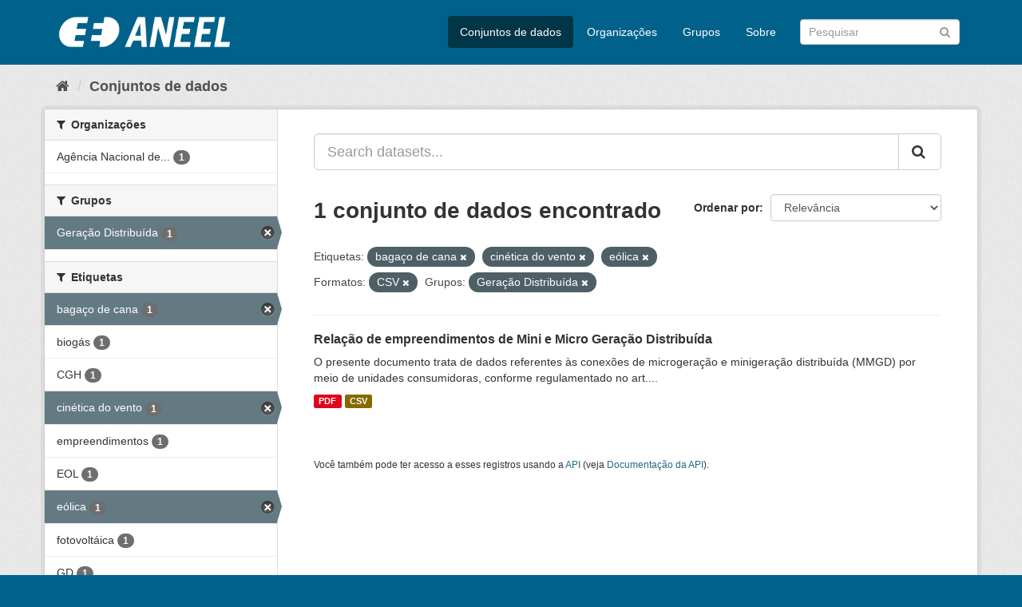

--- FILE ---
content_type: text/html; charset=utf-8
request_url: https://dadosabertos.aneel.gov.br/dataset/?tags=baga%C3%A7o+de+cana&tags=cin%C3%A9tica+do+vento&tags=e%C3%B3lica&_tags_limit=0&res_format=CSV&groups=geracao-distribuida
body_size: 4758
content:
<!DOCTYPE html>
<!--[if IE 9]> <html lang="pt_BR" class="ie9"> <![endif]-->
<!--[if gt IE 8]><!--> <html lang="pt_BR"> <!--<![endif]-->
  <head>
    <meta charset="utf-8" />
      <meta name="generator" content="ckan 2.9.4" />
      <meta name="viewport" content="width=device-width, initial-scale=1.0">
    <title>Conjunto de dados - Dados Abertos - Agência Nacional de Energia Elétrica</title>

    
    <link rel="shortcut icon" href="/base/images/ckan.ico" />
    
      
      
      
      
    

    
      
      
    

    
    <link href="/webassets/base/4930eb44_main.css" rel="stylesheet"/><style>
        /* Remover foto em destaque */
.homepage section.featured.media-overlay {
display: none;
}

.account-masthead {
display: none;
}
      </style>
    
  </head>

  
  <body data-site-root="https://dadosabertos.aneel.gov.br/" data-locale-root="https://dadosabertos.aneel.gov.br/" >

    
    <div class="sr-only sr-only-focusable"><a href="#content">Pular para o conteúdo</a></div>
  

  
     
<div class="account-masthead">
  <div class="container">
     
    <nav class="account not-authed" aria-label="Account">
      <ul class="list-unstyled">
        
        <li><a href="/user/login">Entrar</a></li>
         
      </ul>
    </nav>
     
  </div>
</div>

<header class="navbar navbar-static-top masthead">
    
  <div class="container">
    <div class="navbar-right">
      <button data-target="#main-navigation-toggle" data-toggle="collapse" class="navbar-toggle collapsed" type="button" aria-label="expand or collapse" aria-expanded="false">
        <span class="sr-only">Toggle navigation</span>
        <span class="fa fa-bars"></span>
      </button>
    </div>
    <hgroup class="header-image navbar-left">
       
      <a class="logo" href="/"><img src="https://dadosabertos.aneel.gov.br/uploads/admin/2021-11-30-200336.148191MARCAS-ANEEL-021.png" alt="Dados Abertos - Agência Nacional de Energia Elétrica" title="Dados Abertos - Agência Nacional de Energia Elétrica" /></a>
       
    </hgroup>

    <div class="collapse navbar-collapse" id="main-navigation-toggle">
      
      <nav class="section navigation">
        <ul class="nav nav-pills">
            
		<li class="active"><a href="/dataset/">Conjuntos de dados</a></li><li><a href="/organization/">Organizações</a></li><li><a href="/group/">Grupos</a></li><li><a href="/about">Sobre</a></li>
	    
        </ul>
      </nav>
       
      <form class="section site-search simple-input" action="/dataset/" method="get">
        <div class="field">
          <label for="field-sitewide-search">Buscar conjunto de dados</label>
          <input id="field-sitewide-search" type="text" class="form-control" name="q" placeholder="Pesquisar" aria-label="Search datasets"/>
          <button class="btn-search" type="submit" aria-label="Submit"><i class="fa fa-search"></i></button>
        </div>
      </form>
      
    </div>
  </div>
</header>

  
    <div class="main">
      <div id="content" class="container">
        
          
            <div class="flash-messages">
              
                
              
            </div>
          

          
            <div class="toolbar" role="navigation" aria-label="Breadcrumb">
              
                
                  <ol class="breadcrumb">
                    
<li class="home"><a href="/" aria-label="Início"><i class="fa fa-home"></i><span> Início</span></a></li>
                    
  <li class="active"><a href="/dataset/">Conjuntos de dados</a></li>

                  </ol>
                
              
            </div>
          

          <div class="row wrapper">
            
            
            

            
              <aside class="secondary col-sm-3">
                
                
  <div class="filters">
    <div>
      
        

    
    
	
	    
	    
		<section class="module module-narrow module-shallow">
		    
			<h2 class="module-heading">
			    <i class="fa fa-filter"></i>
			    
			    Organizações
			</h2>
		    
		    
			
			    
				<nav aria-label="Organizações">
				    <ul class="list-unstyled nav nav-simple nav-facet">
					
					    
					    
					    
					    
					    <li class="nav-item">
						<a href="/dataset/?tags=baga%C3%A7o+de+cana&amp;tags=cin%C3%A9tica+do+vento&amp;tags=e%C3%B3lica&amp;_tags_limit=0&amp;res_format=CSV&amp;groups=geracao-distribuida&amp;organization=agencia-nacional-de-energia-eletrica" title="Agência Nacional de Energia Elétrica">
						    <span class="item-label">Agência Nacional de...</span>
						    <span class="hidden separator"> - </span>
						    <span class="item-count badge">1</span>
						</a>
					    </li>
					
				    </ul>
				</nav>

				<p class="module-footer">
				    
					
				    
				</p>
			    
			
		    
		</section>
	    
	
    

      
        

    
    
	
	    
	    
		<section class="module module-narrow module-shallow">
		    
			<h2 class="module-heading">
			    <i class="fa fa-filter"></i>
			    
			    Grupos
			</h2>
		    
		    
			
			    
				<nav aria-label="Grupos">
				    <ul class="list-unstyled nav nav-simple nav-facet">
					
					    
					    
					    
					    
					    <li class="nav-item active">
						<a href="/dataset/?tags=baga%C3%A7o+de+cana&amp;tags=cin%C3%A9tica+do+vento&amp;tags=e%C3%B3lica&amp;_tags_limit=0&amp;res_format=CSV" title="">
						    <span class="item-label">Geração Distribuída</span>
						    <span class="hidden separator"> - </span>
						    <span class="item-count badge">1</span>
						</a>
					    </li>
					
				    </ul>
				</nav>

				<p class="module-footer">
				    
					
				    
				</p>
			    
			
		    
		</section>
	    
	
    

      
        

    
    
	
	    
	    
		<section class="module module-narrow module-shallow">
		    
			<h2 class="module-heading">
			    <i class="fa fa-filter"></i>
			    
			    Etiquetas
			</h2>
		    
		    
			
			    
				<nav aria-label="Etiquetas">
				    <ul class="list-unstyled nav nav-simple nav-facet">
					
					    
					    
					    
					    
					    <li class="nav-item active">
						<a href="/dataset/?tags=cin%C3%A9tica+do+vento&amp;tags=e%C3%B3lica&amp;_tags_limit=0&amp;res_format=CSV&amp;groups=geracao-distribuida" title="">
						    <span class="item-label">bagaço de cana</span>
						    <span class="hidden separator"> - </span>
						    <span class="item-count badge">1</span>
						</a>
					    </li>
					
					    
					    
					    
					    
					    <li class="nav-item">
						<a href="/dataset/?tags=baga%C3%A7o+de+cana&amp;tags=cin%C3%A9tica+do+vento&amp;tags=e%C3%B3lica&amp;_tags_limit=0&amp;res_format=CSV&amp;groups=geracao-distribuida&amp;tags=biog%C3%A1s" title="">
						    <span class="item-label">biogás</span>
						    <span class="hidden separator"> - </span>
						    <span class="item-count badge">1</span>
						</a>
					    </li>
					
					    
					    
					    
					    
					    <li class="nav-item">
						<a href="/dataset/?tags=baga%C3%A7o+de+cana&amp;tags=cin%C3%A9tica+do+vento&amp;tags=e%C3%B3lica&amp;_tags_limit=0&amp;res_format=CSV&amp;groups=geracao-distribuida&amp;tags=CGH" title="">
						    <span class="item-label">CGH</span>
						    <span class="hidden separator"> - </span>
						    <span class="item-count badge">1</span>
						</a>
					    </li>
					
					    
					    
					    
					    
					    <li class="nav-item active">
						<a href="/dataset/?tags=baga%C3%A7o+de+cana&amp;tags=e%C3%B3lica&amp;_tags_limit=0&amp;res_format=CSV&amp;groups=geracao-distribuida" title="">
						    <span class="item-label">cinética do vento</span>
						    <span class="hidden separator"> - </span>
						    <span class="item-count badge">1</span>
						</a>
					    </li>
					
					    
					    
					    
					    
					    <li class="nav-item">
						<a href="/dataset/?tags=baga%C3%A7o+de+cana&amp;tags=cin%C3%A9tica+do+vento&amp;tags=e%C3%B3lica&amp;_tags_limit=0&amp;res_format=CSV&amp;groups=geracao-distribuida&amp;tags=empreendimentos" title="">
						    <span class="item-label">empreendimentos</span>
						    <span class="hidden separator"> - </span>
						    <span class="item-count badge">1</span>
						</a>
					    </li>
					
					    
					    
					    
					    
					    <li class="nav-item">
						<a href="/dataset/?tags=baga%C3%A7o+de+cana&amp;tags=cin%C3%A9tica+do+vento&amp;tags=e%C3%B3lica&amp;_tags_limit=0&amp;res_format=CSV&amp;groups=geracao-distribuida&amp;tags=EOL" title="">
						    <span class="item-label">EOL</span>
						    <span class="hidden separator"> - </span>
						    <span class="item-count badge">1</span>
						</a>
					    </li>
					
					    
					    
					    
					    
					    <li class="nav-item active">
						<a href="/dataset/?tags=baga%C3%A7o+de+cana&amp;tags=cin%C3%A9tica+do+vento&amp;_tags_limit=0&amp;res_format=CSV&amp;groups=geracao-distribuida" title="">
						    <span class="item-label">eólica</span>
						    <span class="hidden separator"> - </span>
						    <span class="item-count badge">1</span>
						</a>
					    </li>
					
					    
					    
					    
					    
					    <li class="nav-item">
						<a href="/dataset/?tags=baga%C3%A7o+de+cana&amp;tags=cin%C3%A9tica+do+vento&amp;tags=e%C3%B3lica&amp;_tags_limit=0&amp;res_format=CSV&amp;groups=geracao-distribuida&amp;tags=fotovolt%C3%A1ica" title="">
						    <span class="item-label">fotovoltáica</span>
						    <span class="hidden separator"> - </span>
						    <span class="item-count badge">1</span>
						</a>
					    </li>
					
					    
					    
					    
					    
					    <li class="nav-item">
						<a href="/dataset/?tags=baga%C3%A7o+de+cana&amp;tags=cin%C3%A9tica+do+vento&amp;tags=e%C3%B3lica&amp;_tags_limit=0&amp;res_format=CSV&amp;groups=geracao-distribuida&amp;tags=GD" title="">
						    <span class="item-label">GD</span>
						    <span class="hidden separator"> - </span>
						    <span class="item-count badge">1</span>
						</a>
					    </li>
					
					    
					    
					    
					    
					    <li class="nav-item">
						<a href="/dataset/?tags=baga%C3%A7o+de+cana&amp;tags=cin%C3%A9tica+do+vento&amp;tags=e%C3%B3lica&amp;_tags_limit=0&amp;res_format=CSV&amp;groups=geracao-distribuida&amp;tags=gera%C3%A7%C3%A3o" title="">
						    <span class="item-label">geração</span>
						    <span class="hidden separator"> - </span>
						    <span class="item-count badge">1</span>
						</a>
					    </li>
					
					    
					    
					    
					    
					    <li class="nav-item">
						<a href="/dataset/?tags=baga%C3%A7o+de+cana&amp;tags=cin%C3%A9tica+do+vento&amp;tags=e%C3%B3lica&amp;_tags_limit=0&amp;res_format=CSV&amp;groups=geracao-distribuida&amp;tags=gera%C3%A7%C3%A3o+distribu%C3%ADda" title="">
						    <span class="item-label">geração distribuída</span>
						    <span class="hidden separator"> - </span>
						    <span class="item-count badge">1</span>
						</a>
					    </li>
					
					    
					    
					    
					    
					    <li class="nav-item">
						<a href="/dataset/?tags=baga%C3%A7o+de+cana&amp;tags=cin%C3%A9tica+do+vento&amp;tags=e%C3%B3lica&amp;_tags_limit=0&amp;res_format=CSV&amp;groups=geracao-distribuida&amp;tags=microgera%C3%A7%C3%A3o" title="">
						    <span class="item-label">microgeração</span>
						    <span class="hidden separator"> - </span>
						    <span class="item-count badge">1</span>
						</a>
					    </li>
					
					    
					    
					    
					    
					    <li class="nav-item">
						<a href="/dataset/?tags=baga%C3%A7o+de+cana&amp;tags=cin%C3%A9tica+do+vento&amp;tags=e%C3%B3lica&amp;_tags_limit=0&amp;res_format=CSV&amp;groups=geracao-distribuida&amp;tags=minigera%C3%A7%C3%A3o" title="">
						    <span class="item-label">minigeração</span>
						    <span class="hidden separator"> - </span>
						    <span class="item-count badge">1</span>
						</a>
					    </li>
					
					    
					    
					    
					    
					    <li class="nav-item">
						<a href="/dataset/?tags=baga%C3%A7o+de+cana&amp;tags=cin%C3%A9tica+do+vento&amp;tags=e%C3%B3lica&amp;_tags_limit=0&amp;res_format=CSV&amp;groups=geracao-distribuida&amp;tags=MMGD" title="">
						    <span class="item-label">MMGD</span>
						    <span class="hidden separator"> - </span>
						    <span class="item-count badge">1</span>
						</a>
					    </li>
					
					    
					    
					    
					    
					    <li class="nav-item">
						<a href="/dataset/?tags=baga%C3%A7o+de+cana&amp;tags=cin%C3%A9tica+do+vento&amp;tags=e%C3%B3lica&amp;_tags_limit=0&amp;res_format=CSV&amp;groups=geracao-distribuida&amp;tags=radia%C3%A7%C3%A3o+solar" title="">
						    <span class="item-label">radiação solar</span>
						    <span class="hidden separator"> - </span>
						    <span class="item-count badge">1</span>
						</a>
					    </li>
					
					    
					    
					    
					    
					    <li class="nav-item">
						<a href="/dataset/?tags=baga%C3%A7o+de+cana&amp;tags=cin%C3%A9tica+do+vento&amp;tags=e%C3%B3lica&amp;_tags_limit=0&amp;res_format=CSV&amp;groups=geracao-distribuida&amp;tags=UFV" title="">
						    <span class="item-label">UFV</span>
						    <span class="hidden separator"> - </span>
						    <span class="item-count badge">1</span>
						</a>
					    </li>
					
					    
					    
					    
					    
					    <li class="nav-item">
						<a href="/dataset/?tags=baga%C3%A7o+de+cana&amp;tags=cin%C3%A9tica+do+vento&amp;tags=e%C3%B3lica&amp;_tags_limit=0&amp;res_format=CSV&amp;groups=geracao-distribuida&amp;tags=UTE" title="">
						    <span class="item-label">UTE</span>
						    <span class="hidden separator"> - </span>
						    <span class="item-count badge">1</span>
						</a>
					    </li>
					
				    </ul>
				</nav>

				<p class="module-footer">
				    
					<a href="/dataset/?tags=baga%C3%A7o+de+cana&amp;tags=cin%C3%A9tica+do+vento&amp;tags=e%C3%B3lica&amp;res_format=CSV&amp;groups=geracao-distribuida" class="read-more">Mostrar somente Etiquetas popular</a>
				    
				</p>
			    
			
		    
		</section>
	    
	
    

      
        

    
    
	
	    
	    
		<section class="module module-narrow module-shallow">
		    
			<h2 class="module-heading">
			    <i class="fa fa-filter"></i>
			    
			    Formatos
			</h2>
		    
		    
			
			    
				<nav aria-label="Formatos">
				    <ul class="list-unstyled nav nav-simple nav-facet">
					
					    
					    
					    
					    
					    <li class="nav-item active">
						<a href="/dataset/?tags=baga%C3%A7o+de+cana&amp;tags=cin%C3%A9tica+do+vento&amp;tags=e%C3%B3lica&amp;_tags_limit=0&amp;groups=geracao-distribuida" title="">
						    <span class="item-label">CSV</span>
						    <span class="hidden separator"> - </span>
						    <span class="item-count badge">1</span>
						</a>
					    </li>
					
					    
					    
					    
					    
					    <li class="nav-item">
						<a href="/dataset/?tags=baga%C3%A7o+de+cana&amp;tags=cin%C3%A9tica+do+vento&amp;tags=e%C3%B3lica&amp;_tags_limit=0&amp;res_format=CSV&amp;groups=geracao-distribuida&amp;res_format=PDF" title="">
						    <span class="item-label">PDF</span>
						    <span class="hidden separator"> - </span>
						    <span class="item-count badge">1</span>
						</a>
					    </li>
					
				    </ul>
				</nav>

				<p class="module-footer">
				    
					
				    
				</p>
			    
			
		    
		</section>
	    
	
    

      
        

    
    
	
	    
	    
		<section class="module module-narrow module-shallow">
		    
			<h2 class="module-heading">
			    <i class="fa fa-filter"></i>
			    
			    Licenças
			</h2>
		    
		    
			
			    
				<nav aria-label="Licenças">
				    <ul class="list-unstyled nav nav-simple nav-facet">
					
					    
					    
					    
					    
					    <li class="nav-item">
						<a href="/dataset/?tags=baga%C3%A7o+de+cana&amp;tags=cin%C3%A9tica+do+vento&amp;tags=e%C3%B3lica&amp;_tags_limit=0&amp;res_format=CSV&amp;groups=geracao-distribuida&amp;license_id=odc-odbl" title="Licença Aberta para Bases de Dados (ODbL) do Open Data Commons">
						    <span class="item-label">Licença Aberta para...</span>
						    <span class="hidden separator"> - </span>
						    <span class="item-count badge">1</span>
						</a>
					    </li>
					
				    </ul>
				</nav>

				<p class="module-footer">
				    
					
				    
				</p>
			    
			
		    
		</section>
	    
	
    

      
    </div>
    <a class="close no-text hide-filters"><i class="fa fa-times-circle"></i><span class="text">close</span></a>
  </div>

              </aside>
            

            
              <div class="primary col-sm-9 col-xs-12" role="main">
                
                
  <section class="module">
    <div class="module-content">
      
        
      
      
        
        
        







<form id="dataset-search-form" class="search-form" method="get" data-module="select-switch">

  
    <div class="input-group search-input-group">
      <input aria-label="Search datasets..." id="field-giant-search" type="text" class="form-control input-lg" name="q" value="" autocomplete="off" placeholder="Search datasets...">
      
      <span class="input-group-btn">
        <button class="btn btn-default btn-lg" type="submit" value="search" aria-label="Submit">
          <i class="fa fa-search"></i>
        </button>
      </span>
      
    </div>
  

  
    <span>
  
  

  
  
  
  <input type="hidden" name="tags" value="bagaço de cana" />
  
  
  
  
  
  <input type="hidden" name="tags" value="cinética do vento" />
  
  
  
  
  
  <input type="hidden" name="tags" value="eólica" />
  
  
  
  
  
  <input type="hidden" name="res_format" value="CSV" />
  
  
  
  
  
  <input type="hidden" name="groups" value="geracao-distribuida" />
  
  
  
  </span>
  

  
    
      <div class="form-select form-group control-order-by">
        <label for="field-order-by">Ordenar por</label>
        <select id="field-order-by" name="sort" class="form-control">
          
            
              <option value="score desc, metadata_modified desc" selected="selected">Relevância</option>
            
          
            
              <option value="title_string asc">Nome Crescente</option>
            
          
            
              <option value="title_string desc">Nome Descrescente</option>
            
          
            
              <option value="metadata_modified desc">Modificada pela última vez</option>
            
          
            
              <option value="views_recent desc">Popular</option>
            
          
        </select>
        
        <button class="btn btn-default js-hide" type="submit">Ir</button>
        
      </div>
    
  

  
    
      <h1>

  
  
  
  

1 conjunto de dados encontrado</h1>
    
  

  
    
      <p class="filter-list">
        
          
          <span class="facet">Etiquetas:</span>
          
            <span class="filtered pill">bagaço de cana
              <a href="/dataset/?tags=cin%C3%A9tica+do+vento&amp;tags=e%C3%B3lica&amp;_tags_limit=0&amp;res_format=CSV&amp;groups=geracao-distribuida" class="remove" title="Remover"><i class="fa fa-times"></i></a>
            </span>
          
            <span class="filtered pill">cinética do vento
              <a href="/dataset/?tags=baga%C3%A7o+de+cana&amp;tags=e%C3%B3lica&amp;_tags_limit=0&amp;res_format=CSV&amp;groups=geracao-distribuida" class="remove" title="Remover"><i class="fa fa-times"></i></a>
            </span>
          
            <span class="filtered pill">eólica
              <a href="/dataset/?tags=baga%C3%A7o+de+cana&amp;tags=cin%C3%A9tica+do+vento&amp;_tags_limit=0&amp;res_format=CSV&amp;groups=geracao-distribuida" class="remove" title="Remover"><i class="fa fa-times"></i></a>
            </span>
          
        
          
          <span class="facet">Formatos:</span>
          
            <span class="filtered pill">CSV
              <a href="/dataset/?tags=baga%C3%A7o+de+cana&amp;tags=cin%C3%A9tica+do+vento&amp;tags=e%C3%B3lica&amp;_tags_limit=0&amp;groups=geracao-distribuida" class="remove" title="Remover"><i class="fa fa-times"></i></a>
            </span>
          
        
          
          <span class="facet">Grupos:</span>
          
            <span class="filtered pill">Geração Distribuída
              <a href="/dataset/?tags=baga%C3%A7o+de+cana&amp;tags=cin%C3%A9tica+do+vento&amp;tags=e%C3%B3lica&amp;_tags_limit=0&amp;res_format=CSV" class="remove" title="Remover"><i class="fa fa-times"></i></a>
            </span>
          
        
      </p>
      <a class="show-filters btn btn-default">Filtrar Resultados</a>
    
  

</form>




      
      
        

  
    <ul class="dataset-list list-unstyled">
    	
	      
	        






  <li class="dataset-item">
    
      <div class="dataset-content">
        
          <h2 class="dataset-heading">
            
              
            
            
		<a href="/dataset/relacao-de-empreendimentos-de-geracao-distribuida">Relação de empreendimentos de Mini e Micro Geração Distribuída</a>
            
            
              
              
            
          </h2>
        
        
          
        
        
          
            <div>O presente documento trata de dados referentes às conexões de microgeração e minigeração distribuída (MMGD) por meio de unidades consumidoras, conforme regulamentado no art....</div>
          
        
      </div>
      
        
          
            <ul class="dataset-resources list-unstyled">
              
                
                <li>
                  <a href="/dataset/relacao-de-empreendimentos-de-geracao-distribuida" class="label label-default" data-format="pdf">PDF</a>
                </li>
                
                <li>
                  <a href="/dataset/relacao-de-empreendimentos-de-geracao-distribuida" class="label label-default" data-format="csv">CSV</a>
                </li>
                
              
            </ul>
          
        
      
    
  </li>

	      
	    
    </ul>
  

      
    </div>

    
      
    
  </section>

  
    <section class="module">
      <div class="module-content">
        
          <small>
            
            
            
           Você também pode ter acesso a esses registros usando a <a href="/api/3">API</a> (veja <a href="http://docs.ckan.org/en/2.9/api/">Documentação da API</a>). 
          </small>
        
      </div>
    </section>
  

              </div>
            
          </div>
        
      </div>
    </div>
  
    <footer class="site-footer">
  <div class="container">
    
    <div class="row">
      <div class="col-md-8 footer-links">
        
          <ul class="list-unstyled">
            
              <li><a href="/about">Sobre Dados Abertos - Agência Nacional de Energia Elétrica</a></li>
            
          </ul>
          <ul class="list-unstyled">
            
              
              <li><a href="http://docs.ckan.org/en/2.9/api/">API do CKAN</a></li>
              <li><a href="http://www.ckan.org/">Associação CKAN</a></li>
              <li><a href="http://www.opendefinition.org/okd/"><img src="/base/images/od_80x15_blue.png" alt="Open Data"></a></li>
            
          </ul>
        
      </div>
      <div class="col-md-4 attribution">
        
          <p><strong>Impulsionado por</strong> <a class="hide-text ckan-footer-logo" href="http://ckan.org">CKAN</a></p>
        
        
          
<form class="form-inline form-select lang-select" action="/util/redirect" data-module="select-switch" method="POST">
  <label for="field-lang-select">Idioma</label>
  <select id="field-lang-select" name="url" data-module="autocomplete" data-module-dropdown-class="lang-dropdown" data-module-container-class="lang-container">
    
      <option value="/pt_BR/dataset/?tags=baga%C3%A7o+de+cana&amp;tags=cin%C3%A9tica+do+vento&amp;tags=e%C3%B3lica&amp;_tags_limit=0&amp;res_format=CSV&amp;groups=geracao-distribuida" selected="selected">
        português (Brasil)
      </option>
    
  </select>
  <button class="btn btn-default js-hide" type="submit">Ir</button>
</form>
        
      </div>
    </div>
    
  </div>

  
    
  
</footer>
  
  
  
  
    
  
  
    

      

    
    
    <link href="/webassets/vendor/f3b8236b_select2.css" rel="stylesheet"/>
<link href="/webassets/vendor/0b01aef1_font-awesome.css" rel="stylesheet"/>
    <script src="/webassets/vendor/d8ae4bed_jquery.js" type="text/javascript"></script>
<script src="/webassets/vendor/fb6095a0_vendor.js" type="text/javascript"></script>
<script src="/webassets/vendor/580fa18d_bootstrap.js" type="text/javascript"></script>
<script src="/webassets/base/5f5a82bb_main.js" type="text/javascript"></script>
<script src="/webassets/base/919ae274_ckan.js" type="text/javascript"></script>
<script src="/webassets/base/cd2c0272_tracking.js" type="text/javascript"></script>
  </body>
</html>